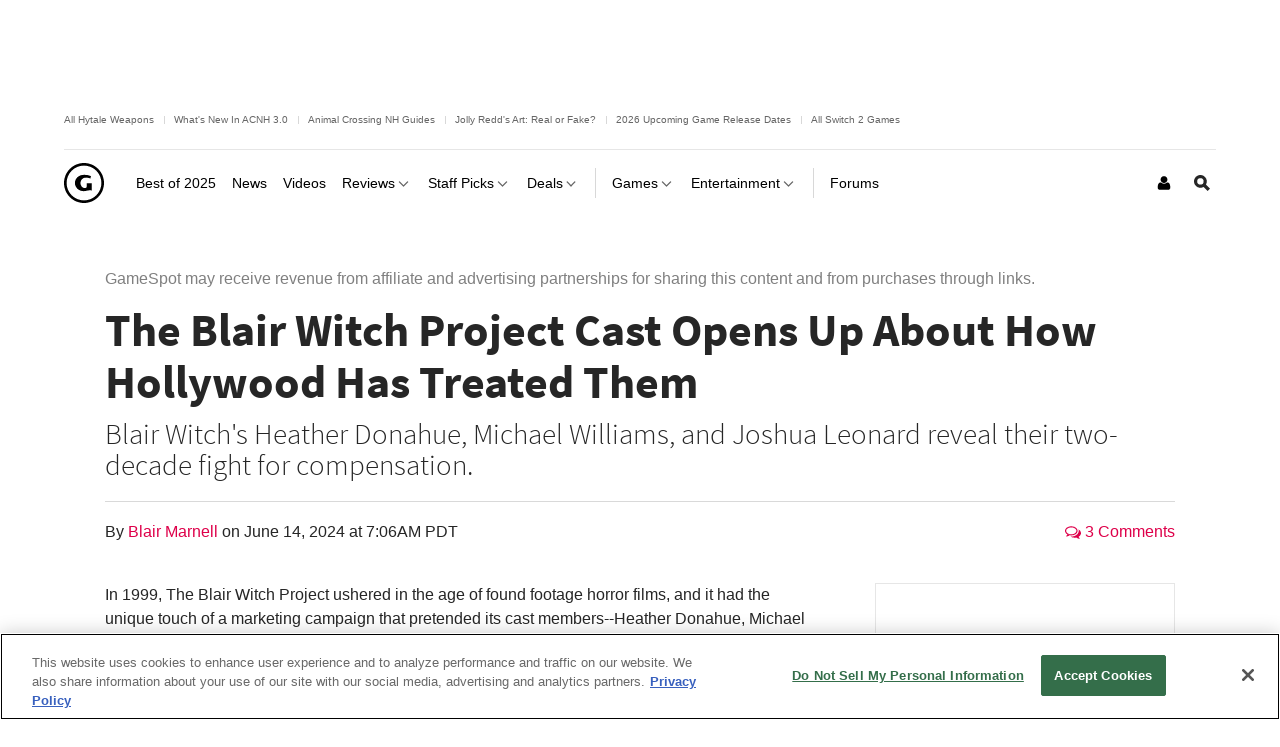

--- FILE ---
content_type: application/javascript
request_url: https://www.gamespot.com/a/vf54bce3ee23f11ced5b282ac2f2d35f5/build/gsSeamlessContent.d391f299.js
body_size: 5628
content:
(self.webpackChunkgamespot=self.webpackChunkgamespot||[]).push([[2194],{354:()=>{!function(){"use strict";var e,t=window.Phoenix;t||(window.Phoenix=t=function(){}),(e=t.SeamlessContent=t.SeamlessContent||{}).Collections=e.Collections||{},e.Collections.Pages=Backbone.Collection.extend({fetching:{},model:e.Models.Page,initialize:function(e,t){},fetch:function(e){var t=this,n=e.guid,s=e.url;if(s&&n&&!0!==t.isFetching(n)&&!0!==t.has(n))return t.fetching[n]=!0,Backbone.Collection.prototype.fetch.call(t,{remove:!1,url:s,type:"POST",dataType:"json",data:{ajax:1},complete:function(e,s){delete t.fetching[n]}})},has:function(e){return void 0!==this.get(e)},isFetching:function(e){return!0===this.fetching[e]}})}()},7096:(e,t,n)=>{var s=n(9755);!function(){"use strict";var e,t=s(".js-seamless-content"),n=s(".js-seamless-content__page"),o=n.find(".js-seamless-content__page-content"),i=s(".js-seamless-content__list"),a=!1,r=!1;if(i.length>0&&(i.is("meta")||(e=i.find(".js-seamless-content__list-item")).length>0)&&(a=!0),!(!t||!n||!o||!a||t.length<1||n.length<1||o.length<1)){var c,l=window.scrollMonitor||!1,d=window.Phoenix||function(){},g=d.SeamlessContent;if(g&&l&&Backbone)if(c=g.Views,!1!==(window.Modernizr?window.Modernizr.history:!(!window.history||!history.pushState))){var u,m;g.getMastheadOffsets=(u=!1,m={top:0,bottom:0},function(){var e;return u||(u=!0,(e=s("#masthead"))&&e.length>0&&e.hasClass("is-nav-fixed")&&(m.top=e.outerHeight())),m}),g.initialize=function(){try{!function(e){c.Ads&&!1!==r&&new c.Ads({SeamlessContent:e})}((a=t,l=o.data("typeId"),d=o.data("guid"),g=s("head title"),u={content:n,guid:d,title:g.text(),url:window.location.pathname},new c.Core({el:a,els:{$contentList:i,$contentListItems:e,$title:g,$loading:s(".js-seamless-content__loading")},typeId:l,url:window.location,currentPage:u}))),!1===Backbone.History.started&&Backbone.history.start({pushState:!0,silent:!0})}catch(e){}var a,l,d,g,u};var h=s(document);d&&d.hasAds&&"function"==typeof d.hasAds&&d.hasAds()?(r=!0,h.one("ads_initialized",g.initialize)):s(g.initialize)}}}()},9593:(e,t,n)=>{var s=n(9755);!function(){"use strict";var e,t=window.Phoenix;t||(window.Phoenix=t=function(){}),(e=t.SeamlessContent=t.SeamlessContent||{}).Models=e.Models||{};e.Models.Page=Backbone.Model.extend({monitor:null,attributes:{adTargeting:null,content:null,guid:null,id:null,url:null,title:null,tracking:null},initialize:function(e){var t;this.set("id",e.guid),this.set("content",s(e.content)),this.set("url",("/"===(t=e.url)[0]&&(t=t.slice(1)),t))},set:function(e,t,n){return Backbone.Model.prototype.set.call(this,e,t,_.extend({silent:!0},n))}})}()},4892:()=>{!function(){"use strict";var e,t=window.Phoenix;t||(window.Phoenix=t=function(){}),e=t.SeamlessContent=t.SeamlessContent||{};var n=function(){var e=t.ImageViewer;e&&e.App&&e.App.viewerOpen&&e.Routers&&e.Routers.AppRouter&&e.Routers.AppRouter.closeViewer()};e.Router=Backbone.Router.extend({SeamlessContent:null,loadImageTimeoutId:null,routes:{":path/":"checkPage","articles/:slug/:guid/":"loadPage"},initialize:function(e){this.SeamlessContent=e.SeamlessContent},navigate:function(e,t){0!==e.indexOf("/")&&(e="/"+e),history.replaceState({},"",e)},checkPage:function(e){var t,s=this.SeamlessContent.Pages.where({url:e+"/"});s.length>0&&(t=s[0]),t?(this.SeamlessContent.gotoPage(t.get("guid")),n()):location.reload()},loadPage:function(e,t){this.SeamlessContent.gotoPage(t),n()}})}()},5026:(e,t,n)=>{var s=n(9755);!function(){"use strict";s(document);var e,t,n=window.Phoenix;n||(window.Phoenix=n=function(){}),t=(e=n.SeamlessContent=n.SeamlessContent||{}).Views=e.Views||{};t.Ads=Backbone.View.extend({SeamlessContent:null,eventName:"pageLoad",states:{hasAds:!0,stubbedIds:[]},adsDefinedPages:{},initialize:function(e){var t,n=this,o=n.SeamlessContent=e.SeamlessContent,i=o.getCurrentPage(),a=s("#ad-settings");if(a&&a.length>0)try{t=JSON.parse(a.attr("content"))}catch(e){t=null}i.set("adTargeting",t),n.adsDefinedPages[i.get("guid")]=!0,o.on("pageLoad",(function(e){n.getAds(e)}))},getAds:function(e){var t,n=this,s=e.get("guid"),o=n.adsDefinedPages,i=n.eventName+"-"+s;o[s]||((t=e.get("content")).find(".js-mapped-ad .ad-wrap").attr("data-ad-event",i),document.dispatchEvent(new CustomEvent("on_ad_event",{detail:{adContext:i,adContextOverrides:{extendsAdContext:n.eventName,newTargeting:e.get("adTargeting"),adContextElement:t[0]}}})),o[e.get("guid")]=!0)}})}()},1655:(e,t,n)=>{var s=n(9755);!function(){"use strict";var e,t,n=window,o=window.Phoenix;o||(window.Phoenix=o=function(){}),t=(e=o.SeamlessContent=o.SeamlessContent||{}).Views=e.Views||{};var i=s('<br class="js-seamless-content__comments-stub hide" />'),a=function(t,n){var o,a=n.get("content").find(".js-seamless-content__comments"),r=a.find(".js-load-comments"),c=n.get("guid");o=t.comments[c]={watcher:scrollMonitor.create(a,e.getMastheadOffsets()),$pod:a,$loader:r,$comments:null,$messages:null,$stub:null},r.one("commentsLoaded",(function(e,s){r.removeAttr("style"),o.$comments=s,o.$messages=o.$comments.find(".js-forum-comments"),o.$stub=i.clone(),t.trigger("commentsLoaded"),t.loadComments(n,!0)})),function(e,t){var n=t.get("content").find(".js-seamless-content__goto-comments"),o=n.find("svg");n.on("click",(function(t){t.preventDefault(),e.gotoComments(s(t.currentTarget).data("content-guid"))})),o.on("click",(function(e){e.preventDefault(),e.stopPropagation(),n.trigger("click")}))}(t,n)};t.Comments=Backbone.View.extend({SeamlessContent:null,commentsByGuid:{},states:{currentIndex:0,nextIndex:1,openCommentsPageIndex:null},comments:{},initialize:function(e){var t=this,s=t.SeamlessContent=e.SeamlessContent,o=s.getCurrentPage();a(t,o),function(e,t,n){if(n){var s=t.get("guid"),o=e.comments[s].$loader;/#comments-block-(\d+)/i.test(n)&&"hash"===o.attr("name")&&e.gotoComments(s)}}(t,o,n.location.hash),s.on("pageAdded",(function(e){a(t,e)}))},gotoComments:function(e){var t=this.comments[e],s=t.watcher;s&&(n.scrollTo(0,s.top),t.$loader.trigger("click"))},closeComments:function(e,t){var s,o,i=this,a=e.get("guid"),r=i.comments[a],c=r.$pod,l=r.$loader,d=r.$comments,g=r.$messages;t&&(s=c.outerHeight()),d.before(l),l.on("click.seamless",(function(t){t.preventDefault(),i.loadComments(e)})),d.addClass("hide"),g.before(r.$stub),g.detach(),t&&s>(o=c.outerHeight())&&n.scrollTo(0,scrollMonitor.viewportTop-(s-o))},loadComments:function(e,t){var n=this,s=n.SeamlessContent.Pages,o=s.indexOf(e),i=e.get("guid"),a=n.comments[i],r=n.states,c=r.openCommentsPageIndex,l=a.$loader,d=a.$comments,g=a.$messages,u=a.$stub;null!==c&&n.closeComments(s.at(c),c<o),t||(u.after(g),u.remove(),l.remove(),d.removeClass("hide")),r.openCommentsPageIndex=o}})}()},6257:(e,t,n)=>{var s=n(9755);!function(){"use strict";var e,t,n=window.Phoenix;n||(window.Phoenix=n=function(){}),t=(e=n.SeamlessContent=n.SeamlessContent||{}).Views=e.Views||{};t.ContentList=Backbone.View.extend({SeamlessContent:null,listItems:null,unstitchedItems:null,listItemsByGuid:{},states:{currentIndex:0,nextIndex:1},initialize:function(e){var t,n,o,i,a,r,c,l=this,d=(l.els,l.SeamlessContent=e.SeamlessContent);t=l,n=l.$el,a=t.SeamlessContent.states.currentGuid,r=n.data("list-items"),c={},n.attr("data-list-items").indexOf(a)<0&&r.unshift({guid:a,url:t.SeamlessContent.states.CurrentPage.get("url")}),s.each(r,(function(e,t){var n=t.guid;n===a&&(o=e),c[n]={index:e,listItemData:t}})),(i=void 0!==o?r.slice(o+1):r).length<1&&(i=null),t.states.currentIndex=o||-1,t.states.nextIndex=o+1,t.listItems=r,t.listItemsByGuid=c,t.unstitchedItems=i,l.setCurrentItem(d.getCurrentPage()),d.on("pageLoad",(function(e){l.setCurrentItem(e)})),d.on("pageAdded",(function(e){var t=e.get("guid"),n=l.listItemsByGuid[t],s=l.states.currentIndex=n.index;l.states.nextIndex=s+1}))},getNextItem:function(){var e=this.unstitchedItems;if(e&&!(e.length<1))return e.shift()},getItem:function(e){var t=this.listItemsByGuid[e];if(void 0!==t)return t},setCurrentItem:function(e){var t=e.get("guid"),n=this.getItem(t);this.trigger("setCurrentItem",n.index)}})}()},326:(e,t,n)=>{"use strict";n(9593),n(354),n(5026),n(1655),n(6257);var s=n(5492);class o{isScriptLoaded(e){const t=`script[src="${e}"]:not([type="text/plain"])`;return!!document.querySelector(t)}load(e,t=!0){s.Z.load(e,void 0,t)}}const i=new o;const a=new class extends o{load(e){if(this.isScriptLoaded(e)){const{instgrm:e}=window;if(e&&e.Embeds&&"function"==typeof e.Embeds.process)try{e.Embeds.process()}catch(e){console.error(`Instagram embed process error: ${e}`)}}else super.load(e)}};const r={instagram:a,twitter:new class extends o{load(e){if(this.isScriptLoaded(e)){const{twttr:e}=window;if(e&&e.widgets&&"function"==typeof e.widgets.load)try{e.widgets.load()}catch(e){console.error(`Twitter embed process error: ${e}`)}}else super.load(e)}}};const c=new class{constructor(){this.gateElementSelectors={performance:".optanon-category-C0002",functional:".optanon-category-C0003",targeting:".optanon-category-C0004",social:".optanon-category-C0005"}}loadConsentGatedElements(e){const{PhoenixLoader:t}=window;Object.entries(this.gateElementSelectors).forEach((([n,s])=>{t.gdprConsentCallback(!0,(()=>{this.loadScripts(e.querySelectorAll(`script${s}`)),this.loadIframes(e.querySelectorAll(`iframe${s}`))}),n)}))}loadScripts(e){const t={};e.forEach((e=>{const n=e.dataset.serviceName,s=e.getAttribute("src");if(!t[n]){const e=r[n];e?e.load(s):i.load(s),t[n]=!0}}))}loadIframes(e){e.forEach((e=>{e.setAttribute("src",e.dataset.src)}))}};var l=n(9755);!function(){var e,t,n,s=l(document),o=l(window),i=window.scrollMonitor,a=window.Phoenix;a||(window.Phoenix=a=function(){}),t=a.SeamlessContent=a.SeamlessContent||{},n=t.Views=t.Views||{};let r=0,d=!0,g=window.seamlessPercentScrolledThreshold?window.seamlessPercentScrolledThreshold:50;var u,m,h=!1,f=function(){h=!0},w=(u=!1,m=function(){h=!1,u=!1},function(){u||(u=!0,o.one("scroll",m))}),p=function(e,n){var s,a=n.get("content"),c=i.create(a),l=t.getMastheadOffsets(),u=i.create(a,l),m=(s=!1,function(){if(h)return;!0===d&&(r+=1);let t=a.find(".js-seamless-content__page-content")[0].getBoundingClientRect(),o=Math.round((t.height-t.bottom)/t.height*100);!0===d&&r<5&&o>0||(!1==(s=!!e.getFollowingPage(n))&&o>g&&(s=!0,e.fetchNextPage()),!0===s&&(window.removeEventListener("scroll",m),!0===d&&(d=!1)))});return window.addEventListener("scroll",m),function(e,t,n){var s=t.get("content").find(".js-seamless-content__page-header"),a=i.create(s),r=i.create(s,{bottom:50}),c=function(){h||!0===n.isInViewport&&!1===r.isBelowViewport&&!1===r.isAboveViewport&&e.setCurrentPage(t)};r.stateChange((function(){o.off("scroll.stateChangeChecker"),c()})),!0===n.isInViewport&&!1===r.isBelowViewport&&o.one("scroll.stateChangeChecker",c),a.stateChange((function(){h||!0===a.isBelowViewport&&e.setCurrentPage(e.getPrecedingPage(t))}))}(e,n,c),{proper:c,offset:u}},v=function(e,t,n,s){document.dispatchEvent(new Event("pre_page_event")),e=function(e,t){return e&&(e.google_tag_manager&&e.google_tag_manager.data&&(e.google_tag_manager.data.view_intent="infinite_scroll"),e.tealium&&(e.tealium=l.extend(!0,{},e.tealium,{utagData:{dwLinkTag:"down."+(t-1),seamlessScrollPage:t.toString()}})),e.cb&&(e.cb.title=document.title,e.cb.path=location.href)),e}(e,t),document.dispatchEvent(new CustomEvent("ajaxContentLoaded",{detail:{newPageElement:s}})),document.dispatchEvent(new CustomEvent("on_tracking_event",{detail:{eventName:"pageLoad",trackingParamsOverride:e,trackingParamsUpdateType:"replace"}}))};n.Core=Backbone.View.extend({Router:null,ContentList:null,Pages:null,els:{},events:{},states:{currentGuid:null,remainingContentCount:null,PreviousPage:null,CurrentPage:null},viewedPages:{},watchers:{},initialize:function(o){var a,r,d=this,g=o.currentPage,u=d.states.currentGuid=g.guid,m=o.els;e=m.$title,d.els=o.els,d.viewedPages[u]=!0,d.Router=function(e){if(t.Router)return new t.Router({SeamlessContent:e})}(d),(r=d.Pages=new t.Collections.Pages([g])).on("add",(function(e){d.toggleLoading(!1),d.trigger("prePageAdded",e),function(e,t){var n=t.get("content");e.els.$loading.before(n),e.watchers[t.get("guid")]=p(e,t),s.trigger("image-viewer-rescrape"),n.find(".js-lazy-load-image").unveil({threshold:l(window).height()}),n.find(".js-lazy-load-video").unveil({threshold:1500,delay:1e3,mode:"all"}),c.loadConsentGatedElements(n[0])}(d,e),d.trigger("pageAdded",e)})),a=d.states.CurrentPage=r.get(u),d.ContentList=new n.ContentList({SeamlessContent:d,el:m.$contentList,$listItems:m.$contentListItems}),d.watchers[u]=p(d,a),d.watchers.container={proper:i.create(d.el),offset:i.create(d.el,t.getMastheadOffsets())},d.on("pageLoad",(function(e){var t=d.viewedPages,n=e.get("guid");if(!t[n]){t[n]=!0;const s=e.get("content").find(".js-lead-click-event-tracking"),o=l(".js-seamless-content__page-content").length;v(e.get("tracking"),o,n,e.get("content")[0]),s.each((function(){const e=l(this).data("event-tracking");e.seamlessScrollPage=o,l(this).attr("data-event-tracking",JSON.stringify(e))}))}}));try{!function(e){if(t.Views.Comments)new t.Views.Comments({SeamlessContent:e,el:e.el})}(d)}catch(e){}},isViewedPage:function(e){return this.viewedPages[e.get("guid")]},getPrecedingPage:function(e){var t,n,s=this.Pages;return(t=s.indexOf(e))>=1&&(n=s.at(t-1)),n},getFollowingPage:function(e){var t,n=this.Pages,s=n.indexOf(e);return s<n.length-1&&(t=n.at(s+1)),t},getCurrentPage:function(){return this.states.CurrentPage},getLastPage:function(){return this.Pages.at(this.Pages.length-1)},setCurrentPage:function(t){var n,s,o=this,i=o.states;(t&&(n=t.get("guid")),n&&i.currentGuid!==n)&&(i.currentGuid=n,o.trigger("prePageLoad",t),o.navigate(t.get("url")),s=t.get("title"),e.text(s),o.trigger("pageLoad",t),i.CurrentPage&&(i.PreviousPage=i.CurrentPage),i.CurrentPage=t,o.trigger("postPageLoad",t))},fetchNextPage:function(e){var t=this,n=t.ContentList.getNextItem();if(void 0===n)return t.trigger("stopStitching"),!0;t.Pages.fetch(n),e||t.toggleLoading(!0)},navigate:function(e){var t=this.Router;t?t.navigate(e):Backbone.history.navigate(e)},scrollTo:function(e){e&&setTimeout((function(){window.scrollTo(0,e.offset.top)}))},gotoPage:function(e){var t,n=this,s=n.states,o=n.watchers[e];e!==s.currentGuid?o?(t=n.Pages.get(e),f(),n.setCurrentPage(t),n.scrollTo(o),w()):location.reload():n.scrollTo(o)},waitForPage:function(e){var t,n=this;n.Pages.has(e)?n.gotoPage(e):(f(),a.Ui.showLoadingScreen("Loading..."),n.on("pageAdded",t=function(e){n.off("pageAdded",t),a.Ui.hideLoadingScreen(),n.gotoPage(e.get("guid"))}),n.fetchNextPage(!0),w())},toggleLoading:function(e){var t=this.els.$loading;!t||t.length<1||(e?t.removeClass("hide"):t.addClass("hide"))}})}();n(4892),n(7096)},4612:(e,t,n)=>{"use strict";n.d(t,{cG:()=>a,yM:()=>r,ZP:()=>c});const s={error(...e){try{console.error(...e)}catch(e){}},info(...e){try{console.info(...e)}catch(e){}},log(...e){try{console.log(...e)}catch(e){}},profile(...e){try{console.profile(...e)}catch(e){}},profileEnd(...e){try{console.profileEnd(...e)}catch(e){}},timeStamp(...e){try{console.timeStamp(...e)}catch(e){}},trace(...e){try{console.trace(...e)}catch(e){}},warn(...e){try{console.warn(...e)}catch(e){}}},o={},i=(e,t)=>Math.floor(Math.random()*(t-e+1))+e;class a{constructor(e){return this.enabled=!1,this.color={r:i(0,360),g:i(35,80),b:i(20,45)},this.name=e,r.add(this),this}browserArgs(e,t){return["log"].includes(e)&&t.unshift(`%c ${this.name} `,`color:#fff;border-radius:3px;background-color: hsl(${this.color.r}, ${this.color.g}%, ${this.color.b}%);`),t}disable(){return this.enabled=!1,this}enable(){return this.enabled=!0,this}error(...e){return this._call("error",...e)}info(...e){return this._call("info",...e)}log(...e){return this._call("log",...e)}profile(...e){return this._call("profile",...e)}profileEnd(...e){return this._call("profileEnd",...e)}timeStamp(...e){return this._call("timeStamp",...e)}trace(...e){return this._call("trace",...e)}warn(...e){return this._call("warn",...e)}get(e){return o[e]}_call(e,...t){if(console&&this.enabled){const n=Array.prototype.slice.call(t),o=this.browserArgs(e,n);s[e].apply?s[e].apply(s,o):s[e](o)}return this}}const r=new class{constructor(){if(this.instances={},this.enabledServices=[],this.instance)return this.instance;this.instance=this}add(e){this.instances[e.name]=e}setEnabledServices(e){this.enabledServices=e,this.detectServices()}detectServices(){Object.keys(this.instances).forEach((e=>{const t=this.instances[e];this.enabledServices.includes(t.name)||this.enabledServices.includes("all")?(console.log("Enabling: ",e),t.enable()):t.disable()}))}},c=a},5492:(e,t,n)=>{"use strict";n.d(t,{Z:()=>o});const s=new(n(4612).ZP)("loader"),o={load:(e,t={async:!0},n=!1)=>new Promise(((o,i)=>{try{const a=n?null:document.querySelector('script[src="'+e+'"]');if(n&&s.log(`Force load ${e}`),a)a.addEventListener("load",o),a.addEventListener("error",(()=>{i(new Error(`Loading script src = '${e}' errored.`))})),a.addEventListener("abort",(()=>{i(new Error(`Loading script src = '${e}' was aborted.`))}));else{s.log("Loading Script ... ",e);const n=document.createElement("script");n.type="text/javascript",n.async=t.async,n.src=e,n.addEventListener("load",(()=>{s.log("Script Loaded  ",e),o()})),n.addEventListener("error",(()=>{i(new Error(`Loading script src = '${e}' errored.`))})),n.addEventListener("abort",(()=>{i(new Error(`Loading script src = '${e}' was aborted.`))}));const a=document.head||document.getElementsByTagName("head")[0];a?a.appendChild(n):i(new Error(`Unable to get <head> element to append script src = '${e}' to.`))}}catch(t){s.error("Error Loading Script ",e),i(t)}}))}}},e=>{e.O(0,[9755],(()=>{return t=326,e(e.s=t);var t}));e.O()}]);